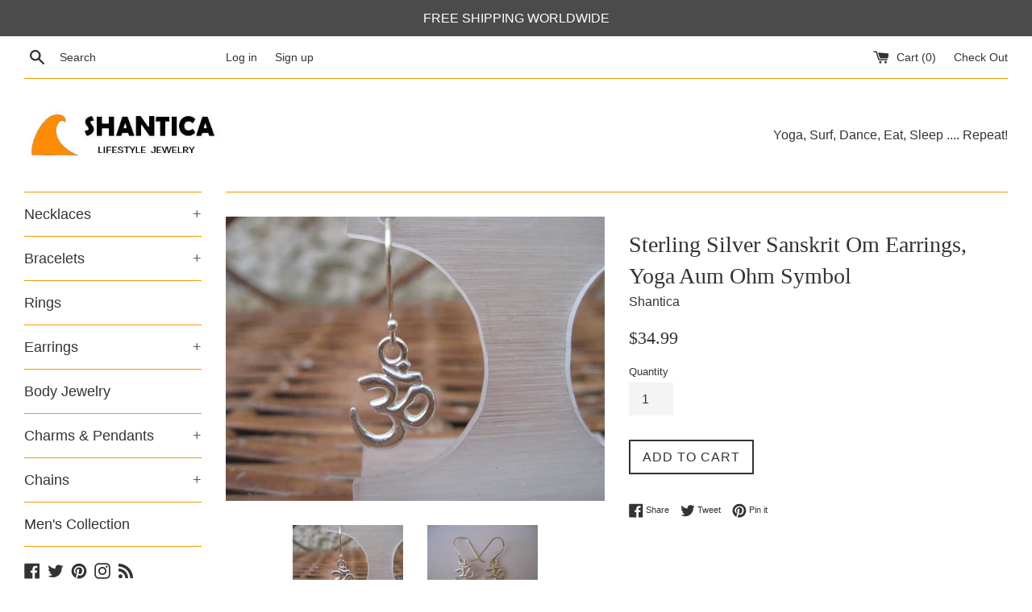

--- FILE ---
content_type: text/html; charset=utf-8
request_url: https://www.shantica.com/products/sterling-silver-sanskrit-om-earrings-yoga-aum-ohm-symbmol
body_size: 17911
content:
<!doctype html>
<!--[if IE 9]> <html class="ie9 supports-no-js" lang="en"> <![endif]-->
<!--[if (gt IE 9)|!(IE)]><!--> <html class="supports-no-js" lang="en"> <!--<![endif]-->
<head>
  <meta charset="utf-8">
  <meta http-equiv="X-UA-Compatible" content="IE=edge,chrome=1">
  <meta name="viewport" content="width=device-width,initial-scale=1">
  <meta name="theme-color" content="">
  <link rel="canonical" href="https://www.shantica.com/products/sterling-silver-sanskrit-om-earrings-yoga-aum-ohm-symbmol">

  
    <link rel="shortcut icon" href="//www.shantica.com/cdn/shop/files/fav_32x32.jpg?v=1613157585" type="image/png" />
  

  <title>
  Sterling Silver Sanskrit Om Earrings, Yoga Aum Ohm Symbol &ndash; Shantica Jewelry
  </title>

  
    <meta name="description" content="Sterling Silver Om Ohm Aum Earrings Original Yogi Jewelry">
  

  <!-- /snippets/social-meta-tags.liquid -->


  <meta property="og:type" content="product">
  <meta property="og:title" content="Sterling Silver Sanskrit Om Earrings, Yoga Aum Ohm Symbol">
  
    <meta property="og:image" content="http://www.shantica.com/cdn/shop/products/il_fullxfull.370737327_c7bf_grande.jpg?v=1492870825">
    <meta property="og:image:secure_url" content="https://www.shantica.com/cdn/shop/products/il_fullxfull.370737327_c7bf_grande.jpg?v=1492870825">
  
    <meta property="og:image" content="http://www.shantica.com/cdn/shop/products/il_fullxfull.370737203_6rx0_grande.jpg?v=1492870801">
    <meta property="og:image:secure_url" content="https://www.shantica.com/cdn/shop/products/il_fullxfull.370737203_6rx0_grande.jpg?v=1492870801">
  
  <meta property="og:description" content="These beautiful, very unique Original Om (Ohm, Aum) are powerful inspirational meditation tool ; it is made of .925 Sterling Silver. 


Om: 5/8 inch (15 mm)

 The sound of &quot;Aum&quot; - the slow, calming chant many associate with the word, is the sound that was made when all of creation came into existence. The essence of the universe and all creation, wrapped up in one unimaginable and indescribable aggregate (for lack of a better term), is known as Brahman. The &quot;Om&quot; represents the four divine states of Brahman - metta (loving kindness), karuna (compassion), mudita (sympathetic joy), and upekkha (equanimity). Brahman is actually a core belief system in both Hinduism and Buddhism, both of which use Om regularly in their daily life.">
  <meta property="og:price:amount" content="34.99">
  <meta property="og:price:currency" content="USD">


  <meta property="og:url" content="https://www.shantica.com/products/sterling-silver-sanskrit-om-earrings-yoga-aum-ohm-symbmol">

<meta property="og:site_name" content="Shantica Jewelry">



  <meta name="twitter:site" content="@shanticajewelry">


  <meta name="twitter:card" content="summary">


  <meta name="twitter:title" content="Sterling Silver Sanskrit Om Earrings, Yoga Aum Ohm Symbol">
  <meta name="twitter:description" content="Sterling Silver Om Ohm Aum Earrings Original Yogi Jewelry">



  <script>
    document.documentElement.className = document.documentElement.className.replace('supports-no-js', 'supports-js');

    var theme = {
      mapStrings: {
        addressError: "Error looking up that address",
        addressNoResults: "No results for that address",
        addressQueryLimit: "You have exceeded the Google API usage limit. Consider upgrading to a \u003ca href=\"https:\/\/developers.google.com\/maps\/premium\/usage-limits\"\u003ePremium Plan\u003c\/a\u003e.",
        authError: "There was a problem authenticating your Google Maps account."
      }
    }
  </script>

  <link href="//www.shantica.com/cdn/shop/t/5/assets/theme.scss.css?v=52100753130448618621674755934" rel="stylesheet" type="text/css" media="all" />

  <!-- Google Fonts -->
  
  

  <script>window.performance && window.performance.mark && window.performance.mark('shopify.content_for_header.start');</script><meta id="shopify-digital-wallet" name="shopify-digital-wallet" content="/13050923/digital_wallets/dialog">
<meta name="shopify-checkout-api-token" content="9a52a1cb488cd0605f26e5bf2591148e">
<meta id="in-context-paypal-metadata" data-shop-id="13050923" data-venmo-supported="false" data-environment="production" data-locale="en_US" data-paypal-v4="true" data-currency="USD">
<link rel="alternate" type="application/json+oembed" href="https://www.shantica.com/products/sterling-silver-sanskrit-om-earrings-yoga-aum-ohm-symbmol.oembed">
<script async="async" src="/checkouts/internal/preloads.js?locale=en-US"></script>
<script id="shopify-features" type="application/json">{"accessToken":"9a52a1cb488cd0605f26e5bf2591148e","betas":["rich-media-storefront-analytics"],"domain":"www.shantica.com","predictiveSearch":true,"shopId":13050923,"locale":"en"}</script>
<script>var Shopify = Shopify || {};
Shopify.shop = "shantica.myshopify.com";
Shopify.locale = "en";
Shopify.currency = {"active":"USD","rate":"1.0"};
Shopify.country = "US";
Shopify.theme = {"name":"simple","id":177866380,"schema_name":"Simple","schema_version":"3.5.1","theme_store_id":578,"role":"main"};
Shopify.theme.handle = "null";
Shopify.theme.style = {"id":null,"handle":null};
Shopify.cdnHost = "www.shantica.com/cdn";
Shopify.routes = Shopify.routes || {};
Shopify.routes.root = "/";</script>
<script type="module">!function(o){(o.Shopify=o.Shopify||{}).modules=!0}(window);</script>
<script>!function(o){function n(){var o=[];function n(){o.push(Array.prototype.slice.apply(arguments))}return n.q=o,n}var t=o.Shopify=o.Shopify||{};t.loadFeatures=n(),t.autoloadFeatures=n()}(window);</script>
<script id="shop-js-analytics" type="application/json">{"pageType":"product"}</script>
<script defer="defer" async type="module" src="//www.shantica.com/cdn/shopifycloud/shop-js/modules/v2/client.init-shop-cart-sync_DtuiiIyl.en.esm.js"></script>
<script defer="defer" async type="module" src="//www.shantica.com/cdn/shopifycloud/shop-js/modules/v2/chunk.common_CUHEfi5Q.esm.js"></script>
<script type="module">
  await import("//www.shantica.com/cdn/shopifycloud/shop-js/modules/v2/client.init-shop-cart-sync_DtuiiIyl.en.esm.js");
await import("//www.shantica.com/cdn/shopifycloud/shop-js/modules/v2/chunk.common_CUHEfi5Q.esm.js");

  window.Shopify.SignInWithShop?.initShopCartSync?.({"fedCMEnabled":true,"windoidEnabled":true});

</script>
<script id="__st">var __st={"a":13050923,"offset":7200,"reqid":"b056ffed-a500-4e69-bac7-ba057932b2a0-1766939966","pageurl":"www.shantica.com\/products\/sterling-silver-sanskrit-om-earrings-yoga-aum-ohm-symbmol","u":"dd0e3340bb7b","p":"product","rtyp":"product","rid":10421970252};</script>
<script>window.ShopifyPaypalV4VisibilityTracking = true;</script>
<script id="captcha-bootstrap">!function(){'use strict';const t='contact',e='account',n='new_comment',o=[[t,t],['blogs',n],['comments',n],[t,'customer']],c=[[e,'customer_login'],[e,'guest_login'],[e,'recover_customer_password'],[e,'create_customer']],r=t=>t.map((([t,e])=>`form[action*='/${t}']:not([data-nocaptcha='true']) input[name='form_type'][value='${e}']`)).join(','),a=t=>()=>t?[...document.querySelectorAll(t)].map((t=>t.form)):[];function s(){const t=[...o],e=r(t);return a(e)}const i='password',u='form_key',d=['recaptcha-v3-token','g-recaptcha-response','h-captcha-response',i],f=()=>{try{return window.sessionStorage}catch{return}},m='__shopify_v',_=t=>t.elements[u];function p(t,e,n=!1){try{const o=window.sessionStorage,c=JSON.parse(o.getItem(e)),{data:r}=function(t){const{data:e,action:n}=t;return t[m]||n?{data:e,action:n}:{data:t,action:n}}(c);for(const[e,n]of Object.entries(r))t.elements[e]&&(t.elements[e].value=n);n&&o.removeItem(e)}catch(o){console.error('form repopulation failed',{error:o})}}const l='form_type',E='cptcha';function T(t){t.dataset[E]=!0}const w=window,h=w.document,L='Shopify',v='ce_forms',y='captcha';let A=!1;((t,e)=>{const n=(g='f06e6c50-85a8-45c8-87d0-21a2b65856fe',I='https://cdn.shopify.com/shopifycloud/storefront-forms-hcaptcha/ce_storefront_forms_captcha_hcaptcha.v1.5.2.iife.js',D={infoText:'Protected by hCaptcha',privacyText:'Privacy',termsText:'Terms'},(t,e,n)=>{const o=w[L][v],c=o.bindForm;if(c)return c(t,g,e,D).then(n);var r;o.q.push([[t,g,e,D],n]),r=I,A||(h.body.append(Object.assign(h.createElement('script'),{id:'captcha-provider',async:!0,src:r})),A=!0)});var g,I,D;w[L]=w[L]||{},w[L][v]=w[L][v]||{},w[L][v].q=[],w[L][y]=w[L][y]||{},w[L][y].protect=function(t,e){n(t,void 0,e),T(t)},Object.freeze(w[L][y]),function(t,e,n,w,h,L){const[v,y,A,g]=function(t,e,n){const i=e?o:[],u=t?c:[],d=[...i,...u],f=r(d),m=r(i),_=r(d.filter((([t,e])=>n.includes(e))));return[a(f),a(m),a(_),s()]}(w,h,L),I=t=>{const e=t.target;return e instanceof HTMLFormElement?e:e&&e.form},D=t=>v().includes(t);t.addEventListener('submit',(t=>{const e=I(t);if(!e)return;const n=D(e)&&!e.dataset.hcaptchaBound&&!e.dataset.recaptchaBound,o=_(e),c=g().includes(e)&&(!o||!o.value);(n||c)&&t.preventDefault(),c&&!n&&(function(t){try{if(!f())return;!function(t){const e=f();if(!e)return;const n=_(t);if(!n)return;const o=n.value;o&&e.removeItem(o)}(t);const e=Array.from(Array(32),(()=>Math.random().toString(36)[2])).join('');!function(t,e){_(t)||t.append(Object.assign(document.createElement('input'),{type:'hidden',name:u})),t.elements[u].value=e}(t,e),function(t,e){const n=f();if(!n)return;const o=[...t.querySelectorAll(`input[type='${i}']`)].map((({name:t})=>t)),c=[...d,...o],r={};for(const[a,s]of new FormData(t).entries())c.includes(a)||(r[a]=s);n.setItem(e,JSON.stringify({[m]:1,action:t.action,data:r}))}(t,e)}catch(e){console.error('failed to persist form',e)}}(e),e.submit())}));const S=(t,e)=>{t&&!t.dataset[E]&&(n(t,e.some((e=>e===t))),T(t))};for(const o of['focusin','change'])t.addEventListener(o,(t=>{const e=I(t);D(e)&&S(e,y())}));const B=e.get('form_key'),M=e.get(l),P=B&&M;t.addEventListener('DOMContentLoaded',(()=>{const t=y();if(P)for(const e of t)e.elements[l].value===M&&p(e,B);[...new Set([...A(),...v().filter((t=>'true'===t.dataset.shopifyCaptcha))])].forEach((e=>S(e,t)))}))}(h,new URLSearchParams(w.location.search),n,t,e,['guest_login'])})(!0,!0)}();</script>
<script integrity="sha256-4kQ18oKyAcykRKYeNunJcIwy7WH5gtpwJnB7kiuLZ1E=" data-source-attribution="shopify.loadfeatures" defer="defer" src="//www.shantica.com/cdn/shopifycloud/storefront/assets/storefront/load_feature-a0a9edcb.js" crossorigin="anonymous"></script>
<script data-source-attribution="shopify.dynamic_checkout.dynamic.init">var Shopify=Shopify||{};Shopify.PaymentButton=Shopify.PaymentButton||{isStorefrontPortableWallets:!0,init:function(){window.Shopify.PaymentButton.init=function(){};var t=document.createElement("script");t.src="https://www.shantica.com/cdn/shopifycloud/portable-wallets/latest/portable-wallets.en.js",t.type="module",document.head.appendChild(t)}};
</script>
<script data-source-attribution="shopify.dynamic_checkout.buyer_consent">
  function portableWalletsHideBuyerConsent(e){var t=document.getElementById("shopify-buyer-consent"),n=document.getElementById("shopify-subscription-policy-button");t&&n&&(t.classList.add("hidden"),t.setAttribute("aria-hidden","true"),n.removeEventListener("click",e))}function portableWalletsShowBuyerConsent(e){var t=document.getElementById("shopify-buyer-consent"),n=document.getElementById("shopify-subscription-policy-button");t&&n&&(t.classList.remove("hidden"),t.removeAttribute("aria-hidden"),n.addEventListener("click",e))}window.Shopify?.PaymentButton&&(window.Shopify.PaymentButton.hideBuyerConsent=portableWalletsHideBuyerConsent,window.Shopify.PaymentButton.showBuyerConsent=portableWalletsShowBuyerConsent);
</script>
<script data-source-attribution="shopify.dynamic_checkout.cart.bootstrap">document.addEventListener("DOMContentLoaded",(function(){function t(){return document.querySelector("shopify-accelerated-checkout-cart, shopify-accelerated-checkout")}if(t())Shopify.PaymentButton.init();else{new MutationObserver((function(e,n){t()&&(Shopify.PaymentButton.init(),n.disconnect())})).observe(document.body,{childList:!0,subtree:!0})}}));
</script>
<link id="shopify-accelerated-checkout-styles" rel="stylesheet" media="screen" href="https://www.shantica.com/cdn/shopifycloud/portable-wallets/latest/accelerated-checkout-backwards-compat.css" crossorigin="anonymous">
<style id="shopify-accelerated-checkout-cart">
        #shopify-buyer-consent {
  margin-top: 1em;
  display: inline-block;
  width: 100%;
}

#shopify-buyer-consent.hidden {
  display: none;
}

#shopify-subscription-policy-button {
  background: none;
  border: none;
  padding: 0;
  text-decoration: underline;
  font-size: inherit;
  cursor: pointer;
}

#shopify-subscription-policy-button::before {
  box-shadow: none;
}

      </style>

<script>window.performance && window.performance.mark && window.performance.mark('shopify.content_for_header.end');</script>

  <script src="//ajax.googleapis.com/ajax/libs/jquery/1.11.0/jquery.min.js" type="text/javascript"></script>
  <script src="//www.shantica.com/cdn/shop/t/5/assets/modernizr.min.js?v=44044439420609591321502446143" type="text/javascript"></script>

  <!--[if (gt IE 9)|!(IE)]><!--><script src="//www.shantica.com/cdn/shop/t/5/assets/lazysizes.min.js?v=71745035489482760341505858834" async="async"></script><!--<![endif]-->
  <!--[if lte IE 9]><script src="//www.shantica.com/cdn/shop/t/5/assets/lazysizes.min.js?v=71745035489482760341505858834"></script><![endif]-->

  
<link href="https://monorail-edge.shopifysvc.com" rel="dns-prefetch">
<script>(function(){if ("sendBeacon" in navigator && "performance" in window) {try {var session_token_from_headers = performance.getEntriesByType('navigation')[0].serverTiming.find(x => x.name == '_s').description;} catch {var session_token_from_headers = undefined;}var session_cookie_matches = document.cookie.match(/_shopify_s=([^;]*)/);var session_token_from_cookie = session_cookie_matches && session_cookie_matches.length === 2 ? session_cookie_matches[1] : "";var session_token = session_token_from_headers || session_token_from_cookie || "";function handle_abandonment_event(e) {var entries = performance.getEntries().filter(function(entry) {return /monorail-edge.shopifysvc.com/.test(entry.name);});if (!window.abandonment_tracked && entries.length === 0) {window.abandonment_tracked = true;var currentMs = Date.now();var navigation_start = performance.timing.navigationStart;var payload = {shop_id: 13050923,url: window.location.href,navigation_start,duration: currentMs - navigation_start,session_token,page_type: "product"};window.navigator.sendBeacon("https://monorail-edge.shopifysvc.com/v1/produce", JSON.stringify({schema_id: "online_store_buyer_site_abandonment/1.1",payload: payload,metadata: {event_created_at_ms: currentMs,event_sent_at_ms: currentMs}}));}}window.addEventListener('pagehide', handle_abandonment_event);}}());</script>
<script id="web-pixels-manager-setup">(function e(e,d,r,n,o){if(void 0===o&&(o={}),!Boolean(null===(a=null===(i=window.Shopify)||void 0===i?void 0:i.analytics)||void 0===a?void 0:a.replayQueue)){var i,a;window.Shopify=window.Shopify||{};var t=window.Shopify;t.analytics=t.analytics||{};var s=t.analytics;s.replayQueue=[],s.publish=function(e,d,r){return s.replayQueue.push([e,d,r]),!0};try{self.performance.mark("wpm:start")}catch(e){}var l=function(){var e={modern:/Edge?\/(1{2}[4-9]|1[2-9]\d|[2-9]\d{2}|\d{4,})\.\d+(\.\d+|)|Firefox\/(1{2}[4-9]|1[2-9]\d|[2-9]\d{2}|\d{4,})\.\d+(\.\d+|)|Chrom(ium|e)\/(9{2}|\d{3,})\.\d+(\.\d+|)|(Maci|X1{2}).+ Version\/(15\.\d+|(1[6-9]|[2-9]\d|\d{3,})\.\d+)([,.]\d+|)( \(\w+\)|)( Mobile\/\w+|) Safari\/|Chrome.+OPR\/(9{2}|\d{3,})\.\d+\.\d+|(CPU[ +]OS|iPhone[ +]OS|CPU[ +]iPhone|CPU IPhone OS|CPU iPad OS)[ +]+(15[._]\d+|(1[6-9]|[2-9]\d|\d{3,})[._]\d+)([._]\d+|)|Android:?[ /-](13[3-9]|1[4-9]\d|[2-9]\d{2}|\d{4,})(\.\d+|)(\.\d+|)|Android.+Firefox\/(13[5-9]|1[4-9]\d|[2-9]\d{2}|\d{4,})\.\d+(\.\d+|)|Android.+Chrom(ium|e)\/(13[3-9]|1[4-9]\d|[2-9]\d{2}|\d{4,})\.\d+(\.\d+|)|SamsungBrowser\/([2-9]\d|\d{3,})\.\d+/,legacy:/Edge?\/(1[6-9]|[2-9]\d|\d{3,})\.\d+(\.\d+|)|Firefox\/(5[4-9]|[6-9]\d|\d{3,})\.\d+(\.\d+|)|Chrom(ium|e)\/(5[1-9]|[6-9]\d|\d{3,})\.\d+(\.\d+|)([\d.]+$|.*Safari\/(?![\d.]+ Edge\/[\d.]+$))|(Maci|X1{2}).+ Version\/(10\.\d+|(1[1-9]|[2-9]\d|\d{3,})\.\d+)([,.]\d+|)( \(\w+\)|)( Mobile\/\w+|) Safari\/|Chrome.+OPR\/(3[89]|[4-9]\d|\d{3,})\.\d+\.\d+|(CPU[ +]OS|iPhone[ +]OS|CPU[ +]iPhone|CPU IPhone OS|CPU iPad OS)[ +]+(10[._]\d+|(1[1-9]|[2-9]\d|\d{3,})[._]\d+)([._]\d+|)|Android:?[ /-](13[3-9]|1[4-9]\d|[2-9]\d{2}|\d{4,})(\.\d+|)(\.\d+|)|Mobile Safari.+OPR\/([89]\d|\d{3,})\.\d+\.\d+|Android.+Firefox\/(13[5-9]|1[4-9]\d|[2-9]\d{2}|\d{4,})\.\d+(\.\d+|)|Android.+Chrom(ium|e)\/(13[3-9]|1[4-9]\d|[2-9]\d{2}|\d{4,})\.\d+(\.\d+|)|Android.+(UC? ?Browser|UCWEB|U3)[ /]?(15\.([5-9]|\d{2,})|(1[6-9]|[2-9]\d|\d{3,})\.\d+)\.\d+|SamsungBrowser\/(5\.\d+|([6-9]|\d{2,})\.\d+)|Android.+MQ{2}Browser\/(14(\.(9|\d{2,})|)|(1[5-9]|[2-9]\d|\d{3,})(\.\d+|))(\.\d+|)|K[Aa][Ii]OS\/(3\.\d+|([4-9]|\d{2,})\.\d+)(\.\d+|)/},d=e.modern,r=e.legacy,n=navigator.userAgent;return n.match(d)?"modern":n.match(r)?"legacy":"unknown"}(),u="modern"===l?"modern":"legacy",c=(null!=n?n:{modern:"",legacy:""})[u],f=function(e){return[e.baseUrl,"/wpm","/b",e.hashVersion,"modern"===e.buildTarget?"m":"l",".js"].join("")}({baseUrl:d,hashVersion:r,buildTarget:u}),m=function(e){var d=e.version,r=e.bundleTarget,n=e.surface,o=e.pageUrl,i=e.monorailEndpoint;return{emit:function(e){var a=e.status,t=e.errorMsg,s=(new Date).getTime(),l=JSON.stringify({metadata:{event_sent_at_ms:s},events:[{schema_id:"web_pixels_manager_load/3.1",payload:{version:d,bundle_target:r,page_url:o,status:a,surface:n,error_msg:t},metadata:{event_created_at_ms:s}}]});if(!i)return console&&console.warn&&console.warn("[Web Pixels Manager] No Monorail endpoint provided, skipping logging."),!1;try{return self.navigator.sendBeacon.bind(self.navigator)(i,l)}catch(e){}var u=new XMLHttpRequest;try{return u.open("POST",i,!0),u.setRequestHeader("Content-Type","text/plain"),u.send(l),!0}catch(e){return console&&console.warn&&console.warn("[Web Pixels Manager] Got an unhandled error while logging to Monorail."),!1}}}}({version:r,bundleTarget:l,surface:e.surface,pageUrl:self.location.href,monorailEndpoint:e.monorailEndpoint});try{o.browserTarget=l,function(e){var d=e.src,r=e.async,n=void 0===r||r,o=e.onload,i=e.onerror,a=e.sri,t=e.scriptDataAttributes,s=void 0===t?{}:t,l=document.createElement("script"),u=document.querySelector("head"),c=document.querySelector("body");if(l.async=n,l.src=d,a&&(l.integrity=a,l.crossOrigin="anonymous"),s)for(var f in s)if(Object.prototype.hasOwnProperty.call(s,f))try{l.dataset[f]=s[f]}catch(e){}if(o&&l.addEventListener("load",o),i&&l.addEventListener("error",i),u)u.appendChild(l);else{if(!c)throw new Error("Did not find a head or body element to append the script");c.appendChild(l)}}({src:f,async:!0,onload:function(){if(!function(){var e,d;return Boolean(null===(d=null===(e=window.Shopify)||void 0===e?void 0:e.analytics)||void 0===d?void 0:d.initialized)}()){var d=window.webPixelsManager.init(e)||void 0;if(d){var r=window.Shopify.analytics;r.replayQueue.forEach((function(e){var r=e[0],n=e[1],o=e[2];d.publishCustomEvent(r,n,o)})),r.replayQueue=[],r.publish=d.publishCustomEvent,r.visitor=d.visitor,r.initialized=!0}}},onerror:function(){return m.emit({status:"failed",errorMsg:"".concat(f," has failed to load")})},sri:function(e){var d=/^sha384-[A-Za-z0-9+/=]+$/;return"string"==typeof e&&d.test(e)}(c)?c:"",scriptDataAttributes:o}),m.emit({status:"loading"})}catch(e){m.emit({status:"failed",errorMsg:(null==e?void 0:e.message)||"Unknown error"})}}})({shopId: 13050923,storefrontBaseUrl: "https://www.shantica.com",extensionsBaseUrl: "https://extensions.shopifycdn.com/cdn/shopifycloud/web-pixels-manager",monorailEndpoint: "https://monorail-edge.shopifysvc.com/unstable/produce_batch",surface: "storefront-renderer",enabledBetaFlags: ["2dca8a86","a0d5f9d2"],webPixelsConfigList: [{"id":"72712373","eventPayloadVersion":"v1","runtimeContext":"LAX","scriptVersion":"1","type":"CUSTOM","privacyPurposes":["ANALYTICS"],"name":"Google Analytics tag (migrated)"},{"id":"shopify-app-pixel","configuration":"{}","eventPayloadVersion":"v1","runtimeContext":"STRICT","scriptVersion":"0450","apiClientId":"shopify-pixel","type":"APP","privacyPurposes":["ANALYTICS","MARKETING"]},{"id":"shopify-custom-pixel","eventPayloadVersion":"v1","runtimeContext":"LAX","scriptVersion":"0450","apiClientId":"shopify-pixel","type":"CUSTOM","privacyPurposes":["ANALYTICS","MARKETING"]}],isMerchantRequest: false,initData: {"shop":{"name":"Shantica Jewelry","paymentSettings":{"currencyCode":"USD"},"myshopifyDomain":"shantica.myshopify.com","countryCode":"IL","storefrontUrl":"https:\/\/www.shantica.com"},"customer":null,"cart":null,"checkout":null,"productVariants":[{"price":{"amount":34.99,"currencyCode":"USD"},"product":{"title":"Sterling Silver Sanskrit Om Earrings, Yoga Aum Ohm Symbol","vendor":"Shantica","id":"10421970252","untranslatedTitle":"Sterling Silver Sanskrit Om Earrings, Yoga Aum Ohm Symbol","url":"\/products\/sterling-silver-sanskrit-om-earrings-yoga-aum-ohm-symbmol","type":"Earrings"},"id":"38211182604","image":{"src":"\/\/www.shantica.com\/cdn\/shop\/products\/il_fullxfull.370737203_6rx0.jpg?v=1492870801"},"sku":"","title":"Default Title","untranslatedTitle":"Default Title"}],"purchasingCompany":null},},"https://www.shantica.com/cdn","da62cc92w68dfea28pcf9825a4m392e00d0",{"modern":"","legacy":""},{"shopId":"13050923","storefrontBaseUrl":"https:\/\/www.shantica.com","extensionBaseUrl":"https:\/\/extensions.shopifycdn.com\/cdn\/shopifycloud\/web-pixels-manager","surface":"storefront-renderer","enabledBetaFlags":"[\"2dca8a86\", \"a0d5f9d2\"]","isMerchantRequest":"false","hashVersion":"da62cc92w68dfea28pcf9825a4m392e00d0","publish":"custom","events":"[[\"page_viewed\",{}],[\"product_viewed\",{\"productVariant\":{\"price\":{\"amount\":34.99,\"currencyCode\":\"USD\"},\"product\":{\"title\":\"Sterling Silver Sanskrit Om Earrings, Yoga Aum Ohm Symbol\",\"vendor\":\"Shantica\",\"id\":\"10421970252\",\"untranslatedTitle\":\"Sterling Silver Sanskrit Om Earrings, Yoga Aum Ohm Symbol\",\"url\":\"\/products\/sterling-silver-sanskrit-om-earrings-yoga-aum-ohm-symbmol\",\"type\":\"Earrings\"},\"id\":\"38211182604\",\"image\":{\"src\":\"\/\/www.shantica.com\/cdn\/shop\/products\/il_fullxfull.370737203_6rx0.jpg?v=1492870801\"},\"sku\":\"\",\"title\":\"Default Title\",\"untranslatedTitle\":\"Default Title\"}}]]"});</script><script>
  window.ShopifyAnalytics = window.ShopifyAnalytics || {};
  window.ShopifyAnalytics.meta = window.ShopifyAnalytics.meta || {};
  window.ShopifyAnalytics.meta.currency = 'USD';
  var meta = {"product":{"id":10421970252,"gid":"gid:\/\/shopify\/Product\/10421970252","vendor":"Shantica","type":"Earrings","handle":"sterling-silver-sanskrit-om-earrings-yoga-aum-ohm-symbmol","variants":[{"id":38211182604,"price":3499,"name":"Sterling Silver Sanskrit Om Earrings, Yoga Aum Ohm Symbol","public_title":null,"sku":""}],"remote":false},"page":{"pageType":"product","resourceType":"product","resourceId":10421970252,"requestId":"b056ffed-a500-4e69-bac7-ba057932b2a0-1766939966"}};
  for (var attr in meta) {
    window.ShopifyAnalytics.meta[attr] = meta[attr];
  }
</script>
<script class="analytics">
  (function () {
    var customDocumentWrite = function(content) {
      var jquery = null;

      if (window.jQuery) {
        jquery = window.jQuery;
      } else if (window.Checkout && window.Checkout.$) {
        jquery = window.Checkout.$;
      }

      if (jquery) {
        jquery('body').append(content);
      }
    };

    var hasLoggedConversion = function(token) {
      if (token) {
        return document.cookie.indexOf('loggedConversion=' + token) !== -1;
      }
      return false;
    }

    var setCookieIfConversion = function(token) {
      if (token) {
        var twoMonthsFromNow = new Date(Date.now());
        twoMonthsFromNow.setMonth(twoMonthsFromNow.getMonth() + 2);

        document.cookie = 'loggedConversion=' + token + '; expires=' + twoMonthsFromNow;
      }
    }

    var trekkie = window.ShopifyAnalytics.lib = window.trekkie = window.trekkie || [];
    if (trekkie.integrations) {
      return;
    }
    trekkie.methods = [
      'identify',
      'page',
      'ready',
      'track',
      'trackForm',
      'trackLink'
    ];
    trekkie.factory = function(method) {
      return function() {
        var args = Array.prototype.slice.call(arguments);
        args.unshift(method);
        trekkie.push(args);
        return trekkie;
      };
    };
    for (var i = 0; i < trekkie.methods.length; i++) {
      var key = trekkie.methods[i];
      trekkie[key] = trekkie.factory(key);
    }
    trekkie.load = function(config) {
      trekkie.config = config || {};
      trekkie.config.initialDocumentCookie = document.cookie;
      var first = document.getElementsByTagName('script')[0];
      var script = document.createElement('script');
      script.type = 'text/javascript';
      script.onerror = function(e) {
        var scriptFallback = document.createElement('script');
        scriptFallback.type = 'text/javascript';
        scriptFallback.onerror = function(error) {
                var Monorail = {
      produce: function produce(monorailDomain, schemaId, payload) {
        var currentMs = new Date().getTime();
        var event = {
          schema_id: schemaId,
          payload: payload,
          metadata: {
            event_created_at_ms: currentMs,
            event_sent_at_ms: currentMs
          }
        };
        return Monorail.sendRequest("https://" + monorailDomain + "/v1/produce", JSON.stringify(event));
      },
      sendRequest: function sendRequest(endpointUrl, payload) {
        // Try the sendBeacon API
        if (window && window.navigator && typeof window.navigator.sendBeacon === 'function' && typeof window.Blob === 'function' && !Monorail.isIos12()) {
          var blobData = new window.Blob([payload], {
            type: 'text/plain'
          });

          if (window.navigator.sendBeacon(endpointUrl, blobData)) {
            return true;
          } // sendBeacon was not successful

        } // XHR beacon

        var xhr = new XMLHttpRequest();

        try {
          xhr.open('POST', endpointUrl);
          xhr.setRequestHeader('Content-Type', 'text/plain');
          xhr.send(payload);
        } catch (e) {
          console.log(e);
        }

        return false;
      },
      isIos12: function isIos12() {
        return window.navigator.userAgent.lastIndexOf('iPhone; CPU iPhone OS 12_') !== -1 || window.navigator.userAgent.lastIndexOf('iPad; CPU OS 12_') !== -1;
      }
    };
    Monorail.produce('monorail-edge.shopifysvc.com',
      'trekkie_storefront_load_errors/1.1',
      {shop_id: 13050923,
      theme_id: 177866380,
      app_name: "storefront",
      context_url: window.location.href,
      source_url: "//www.shantica.com/cdn/s/trekkie.storefront.8f32c7f0b513e73f3235c26245676203e1209161.min.js"});

        };
        scriptFallback.async = true;
        scriptFallback.src = '//www.shantica.com/cdn/s/trekkie.storefront.8f32c7f0b513e73f3235c26245676203e1209161.min.js';
        first.parentNode.insertBefore(scriptFallback, first);
      };
      script.async = true;
      script.src = '//www.shantica.com/cdn/s/trekkie.storefront.8f32c7f0b513e73f3235c26245676203e1209161.min.js';
      first.parentNode.insertBefore(script, first);
    };
    trekkie.load(
      {"Trekkie":{"appName":"storefront","development":false,"defaultAttributes":{"shopId":13050923,"isMerchantRequest":null,"themeId":177866380,"themeCityHash":"4762118487200597410","contentLanguage":"en","currency":"USD","eventMetadataId":"ce361a74-f2d6-4f2c-bced-16c8070dab51"},"isServerSideCookieWritingEnabled":true,"monorailRegion":"shop_domain","enabledBetaFlags":["65f19447"]},"Session Attribution":{},"S2S":{"facebookCapiEnabled":false,"source":"trekkie-storefront-renderer","apiClientId":580111}}
    );

    var loaded = false;
    trekkie.ready(function() {
      if (loaded) return;
      loaded = true;

      window.ShopifyAnalytics.lib = window.trekkie;

      var originalDocumentWrite = document.write;
      document.write = customDocumentWrite;
      try { window.ShopifyAnalytics.merchantGoogleAnalytics.call(this); } catch(error) {};
      document.write = originalDocumentWrite;

      window.ShopifyAnalytics.lib.page(null,{"pageType":"product","resourceType":"product","resourceId":10421970252,"requestId":"b056ffed-a500-4e69-bac7-ba057932b2a0-1766939966","shopifyEmitted":true});

      var match = window.location.pathname.match(/checkouts\/(.+)\/(thank_you|post_purchase)/)
      var token = match? match[1]: undefined;
      if (!hasLoggedConversion(token)) {
        setCookieIfConversion(token);
        window.ShopifyAnalytics.lib.track("Viewed Product",{"currency":"USD","variantId":38211182604,"productId":10421970252,"productGid":"gid:\/\/shopify\/Product\/10421970252","name":"Sterling Silver Sanskrit Om Earrings, Yoga Aum Ohm Symbol","price":"34.99","sku":"","brand":"Shantica","variant":null,"category":"Earrings","nonInteraction":true,"remote":false},undefined,undefined,{"shopifyEmitted":true});
      window.ShopifyAnalytics.lib.track("monorail:\/\/trekkie_storefront_viewed_product\/1.1",{"currency":"USD","variantId":38211182604,"productId":10421970252,"productGid":"gid:\/\/shopify\/Product\/10421970252","name":"Sterling Silver Sanskrit Om Earrings, Yoga Aum Ohm Symbol","price":"34.99","sku":"","brand":"Shantica","variant":null,"category":"Earrings","nonInteraction":true,"remote":false,"referer":"https:\/\/www.shantica.com\/products\/sterling-silver-sanskrit-om-earrings-yoga-aum-ohm-symbmol"});
      }
    });


        var eventsListenerScript = document.createElement('script');
        eventsListenerScript.async = true;
        eventsListenerScript.src = "//www.shantica.com/cdn/shopifycloud/storefront/assets/shop_events_listener-3da45d37.js";
        document.getElementsByTagName('head')[0].appendChild(eventsListenerScript);

})();</script>
  <script>
  if (!window.ga || (window.ga && typeof window.ga !== 'function')) {
    window.ga = function ga() {
      (window.ga.q = window.ga.q || []).push(arguments);
      if (window.Shopify && window.Shopify.analytics && typeof window.Shopify.analytics.publish === 'function') {
        window.Shopify.analytics.publish("ga_stub_called", {}, {sendTo: "google_osp_migration"});
      }
      console.error("Shopify's Google Analytics stub called with:", Array.from(arguments), "\nSee https://help.shopify.com/manual/promoting-marketing/pixels/pixel-migration#google for more information.");
    };
    if (window.Shopify && window.Shopify.analytics && typeof window.Shopify.analytics.publish === 'function') {
      window.Shopify.analytics.publish("ga_stub_initialized", {}, {sendTo: "google_osp_migration"});
    }
  }
</script>
<script
  defer
  src="https://www.shantica.com/cdn/shopifycloud/perf-kit/shopify-perf-kit-2.1.2.min.js"
  data-application="storefront-renderer"
  data-shop-id="13050923"
  data-render-region="gcp-us-central1"
  data-page-type="product"
  data-theme-instance-id="177866380"
  data-theme-name="Simple"
  data-theme-version="3.5.1"
  data-monorail-region="shop_domain"
  data-resource-timing-sampling-rate="10"
  data-shs="true"
  data-shs-beacon="true"
  data-shs-export-with-fetch="true"
  data-shs-logs-sample-rate="1"
  data-shs-beacon-endpoint="https://www.shantica.com/api/collect"
></script>
</head>

<body id="sterling-silver-sanskrit-om-earrings-yoga-aum-ohm-symbol" class="template-product">

  <a class="in-page-link visually-hidden skip-link" href="#MainContent">Skip to content</a>

  <div id="shopify-section-header" class="shopify-section">
  <style>
    .announcement-bar--link:hover {
      

      
        background-color: #555555;
      
    }
  </style>

  
    <div class="announcement-bar">
  

    <p class="announcement-bar__message site-wrapper">FREE SHIPPING WORLDWIDE</p>

  
    </div>
  





  <style>
    .site-header__logo {
      width: 250px;
    }
    #HeaderLogoWrapper {
      max-width: 250px !important;
    }
  </style>


<div class="site-wrapper">
  <div class="top-bar grid">

    <div class="grid__item medium-up--one-fifth small--one-half">
      <div class="top-bar__search">
        <a href="/search" class="medium-up--hide">
          <svg aria-hidden="true" focusable="false" role="presentation" class="icon icon-search" viewBox="0 0 20 20"><path fill="#444" d="M18.64 17.02l-5.31-5.31c.81-1.08 1.26-2.43 1.26-3.87C14.5 4.06 11.44 1 7.75 1S1 4.06 1 7.75s3.06 6.75 6.75 6.75c1.44 0 2.79-.45 3.87-1.26l5.31 5.31c.45.45 1.26.54 1.71.09.45-.36.45-1.17 0-1.62zM3.25 7.75c0-2.52 1.98-4.5 4.5-4.5s4.5 1.98 4.5 4.5-1.98 4.5-4.5 4.5-4.5-1.98-4.5-4.5z"/></svg>
        </a>
        <form action="/search" method="get" class="search-bar small--hide" role="search">
          
          <button type="submit" class="search-bar__submit">
            <svg aria-hidden="true" focusable="false" role="presentation" class="icon icon-search" viewBox="0 0 20 20"><path fill="#444" d="M18.64 17.02l-5.31-5.31c.81-1.08 1.26-2.43 1.26-3.87C14.5 4.06 11.44 1 7.75 1S1 4.06 1 7.75s3.06 6.75 6.75 6.75c1.44 0 2.79-.45 3.87-1.26l5.31 5.31c.45.45 1.26.54 1.71.09.45-.36.45-1.17 0-1.62zM3.25 7.75c0-2.52 1.98-4.5 4.5-4.5s4.5 1.98 4.5 4.5-1.98 4.5-4.5 4.5-4.5-1.98-4.5-4.5z"/></svg>
            <span class="icon__fallback-text">Search</span>
          </button>
          <input type="search" name="q" class="search-bar__input" value="" placeholder="Search" aria-label="Search">
        </form>
      </div>
    </div>

    
      <div class="grid__item medium-up--two-fifths small--hide">
        <span class="customer-links small--hide">
          
            <a href="/account/login" id="customer_login_link">Log in</a>
            <span class="vertical-divider"></span>
            <a href="/account/register" id="customer_register_link">Sign up</a>
          
        </span>
      </div>
    

    <div class="grid__item  medium-up--two-fifths  small--one-half text-right">
      <a href="/cart" class="site-header__cart">
        <svg aria-hidden="true" focusable="false" role="presentation" class="icon icon-cart" viewBox="0 0 20 20"><path fill="#444" d="M18.936 5.564c-.144-.175-.35-.207-.55-.207h-.003L6.774 4.286c-.272 0-.417.089-.491.18-.079.096-.16.263-.094.585l2.016 5.705c.163.407.642.673 1.068.673h8.401c.433 0 .854-.285.941-.725l.484-4.571c.045-.221-.015-.388-.163-.567z"/><path fill="#444" d="M17.107 12.5H7.659L4.98 4.117l-.362-1.059c-.138-.401-.292-.559-.695-.559H.924c-.411 0-.748.303-.748.714s.337.714.748.714h2.413l3.002 9.48c.126.38.295.52.942.52h9.825c.411 0 .748-.303.748-.714s-.336-.714-.748-.714zM10.424 16.23a1.498 1.498 0 1 1-2.997 0 1.498 1.498 0 0 1 2.997 0zM16.853 16.23a1.498 1.498 0 1 1-2.997 0 1.498 1.498 0 0 1 2.997 0z"/></svg>
        <span class="small--hide">
          Cart
          (<span id="CartCount">0</span>)
        </span>
      </a>
      <span class="vertical-divider small--hide"></span>
      <a href="/cart" class="site-header__cart small--hide">
        Check Out
      </a>
    </div>
  </div>

  <hr class="small--hide hr--border">

  <header class="site-header grid medium-up--grid--table" role="banner">
    <div class="grid__item small--text-center">
      <div itemscope itemtype="http://schema.org/Organization">
        

        <style>
  
  
  
    #HeaderLogo {
      max-width: 250px;
      max-height: 70.71428571428571px;
    }
    #HeaderLogoWrapper {
      max-width: 250px;
    }
  

  
</style>


        
          <div id="HeaderLogoWrapper" class="supports-js">
            <a href="/" itemprop="url" style="padding-top:28.285714285714285%; display: block;">
              <img id="HeaderLogo"
                   class="lazyload"
                   src="//www.shantica.com/cdn/shop/files/slogo2_150x150.jpg?v=1613170535"
                   data-src="//www.shantica.com/cdn/shop/files/slogo2_{width}x.jpg?v=1613170535"
                   data-widths="[180, 360, 540, 720, 900, 1080, 1296, 1512, 1728, 2048]"
                   data-aspectratio="1.3333333333333333"
                   data-sizes="auto"
                   alt="Shantica Jewelry"
                   itemprop="logo">
            </a>
          </div>
          <noscript>
            
            <a href="/" itemprop="url">
              <img class="site-header__logo" src="//www.shantica.com/cdn/shop/files/slogo2_250x.jpg?v=1613170535"
              srcset="//www.shantica.com/cdn/shop/files/slogo2_250x.jpg?v=1613170535 1x, //www.shantica.com/cdn/shop/files/slogo2_250x@2x.jpg?v=1613170535 2x"
              alt="Shantica Jewelry"
              itemprop="logo">
            </a>
          </noscript>
          
        
      </div>
    </div>
    
      <div class="grid__item medium-up--text-right small--text-center">
        <div class="tagline">
          Yoga, Surf, Dance, Eat, Sleep .... Repeat!
        </div>
      </div>
    
  </header>
</div>


</div>

    

  <div class="site-wrapper">

    <div class="grid">

      <div id="shopify-section-sidebar" class="shopify-section"><div data-section-id="sidebar" data-section-type="sidebar-section">
  <nav class="grid__item small--text-center medium-up--one-fifth" role="navigation">
    <hr class="hr--small medium-up--hide">
    <button id="ToggleMobileMenu" class="mobile-menu-icon medium-up--hide" aria-haspopup="true" aria-owns="SiteNav">
      <span class="line"></span>
      <span class="line"></span>
      <span class="line"></span>
      <span class="line"></span>
      <span class="icon__fallback-text">Menu</span>
    </button>
    <div id="SiteNav" class="site-nav" role="menu">
      <ul class="list--nav">
        
          
          
            <li class="site-nav--has-submenu site-nav__element">
              <button class="site-nav__link btn--link site-nav__expand hidden" aria-expanded="false" aria-controls="Collapsible1">
                Necklaces
                <span>+</span>
              </button>
              <button class="site-nav__link btn--link site-nav__collapse" aria-expanded="true" aria-controls="Collapsible1">
                Necklaces
                <span>-</span>
              </button>
              <ul id="Collapsible1" class="site-nav__submenu site-nav__submenu--expanded" aria-hidden="false">
                
                  <li class="">
                    <a href="/collections/sterling-silver-necklaces" class="site-nav__link">Sterling Silver</a>
                  </li>
                
                  <li class="">
                    <a href="/collections/goldfilled-necklaces" class="site-nav__link">Goldfilled</a>
                  </li>
                
                  <li class="">
                    <a href="/collections/14k-gold-necklaces" class="site-nav__link">14K Gold</a>
                  </li>
                
              </ul>
            </li>
          
        
          
          
            <li class="site-nav--has-submenu site-nav__element">
              <button class="site-nav__link btn--link site-nav__expand hidden" aria-expanded="false" aria-controls="Collapsible2">
                Bracelets
                <span>+</span>
              </button>
              <button class="site-nav__link btn--link site-nav__collapse" aria-expanded="true" aria-controls="Collapsible2">
                Bracelets
                <span>-</span>
              </button>
              <ul id="Collapsible2" class="site-nav__submenu site-nav__submenu--expanded" aria-hidden="false">
                
                  <li class="">
                    <a href="/collections/stretch-bracelets" class="site-nav__link">Stretch Bracelets</a>
                  </li>
                
                  <li class="">
                    <a href="/collections/sterling-silver-bracelets" class="site-nav__link">Sterling Silver Bracelets</a>
                  </li>
                
                  <li class="">
                    <a href="/collections/goldfilled-bracelets" class="site-nav__link">Goldfilled Bracelets</a>
                  </li>
                
                  <li class="">
                    <a href="/collections/14k-gold-bracelets" class="site-nav__link">14K Gold Bracelets</a>
                  </li>
                
              </ul>
            </li>
          
        
          
          
            <li class="site-nav__element ">
              <a href="/collections/rings" class="site-nav__link">Rings</a>
            </li>
          
        
          
          
            <li class="site-nav--has-submenu site-nav__element">
              <button class="site-nav__link btn--link site-nav__expand hidden" aria-expanded="false" aria-controls="Collapsible4">
                Earrings
                <span>+</span>
              </button>
              <button class="site-nav__link btn--link site-nav__collapse" aria-expanded="true" aria-controls="Collapsible4">
                Earrings
                <span>-</span>
              </button>
              <ul id="Collapsible4" class="site-nav__submenu site-nav__submenu--expanded" aria-hidden="false">
                
                  <li class="">
                    <a href="/collections/sterling-silver-earrings" class="site-nav__link">Sterling Silver Earrings</a>
                  </li>
                
                  <li class="">
                    <a href="/collections/goldfilled-earrings" class="site-nav__link">Goldfilled Earrings</a>
                  </li>
                
                  <li class="">
                    <a href="/collections/14k-gold-earrings" class="site-nav__link">14K Gold Earrings</a>
                  </li>
                
              </ul>
            </li>
          
        
          
          
            <li class="site-nav__element ">
              <a href="/collections/body-jewelry" class="site-nav__link">Body Jewelry</a>
            </li>
          
        
          
          
            <li class="site-nav--has-submenu site-nav__element">
              <button class="site-nav__link btn--link site-nav__expand hidden" aria-expanded="false" aria-controls="Collapsible6">
                Charms & Pendants
                <span>+</span>
              </button>
              <button class="site-nav__link btn--link site-nav__collapse" aria-expanded="true" aria-controls="Collapsible6">
                Charms & Pendants
                <span>-</span>
              </button>
              <ul id="Collapsible6" class="site-nav__submenu site-nav__submenu--expanded" aria-hidden="false">
                
                  <li class="">
                    <a href="/collections/sterling-silver-pendants" class="site-nav__link">Sterling Silver</a>
                  </li>
                
                  <li class="">
                    <a href="/collections/goldfilled-pendants" class="site-nav__link">Goldfilled</a>
                  </li>
                
                  <li class="">
                    <a href="/collections/14k-gold-pendants" class="site-nav__link">14K Gold</a>
                  </li>
                
              </ul>
            </li>
          
        
          
          
            <li class="site-nav--has-submenu site-nav__element">
              <button class="site-nav__link btn--link site-nav__expand hidden" aria-expanded="false" aria-controls="Collapsible7">
                Chains
                <span>+</span>
              </button>
              <button class="site-nav__link btn--link site-nav__collapse" aria-expanded="true" aria-controls="Collapsible7">
                Chains
                <span>-</span>
              </button>
              <ul id="Collapsible7" class="site-nav__submenu site-nav__submenu--expanded" aria-hidden="false">
                
                  <li class="">
                    <a href="/collections/sterling-silver-chains" class="site-nav__link">Sterling Silver Chains</a>
                  </li>
                
                  <li class="">
                    <a href="/collections/goldfilled-chains" class="site-nav__link">Goldfilled Chains</a>
                  </li>
                
                  <li class="">
                    <a href="/collections/14k-gold-chains" class="site-nav__link">14K Gold Chains</a>
                  </li>
                
              </ul>
            </li>
          
        
          
          
            <li class="site-nav__element ">
              <a href="/collections/mens-jewelry" class="site-nav__link">Men's Collection</a>
            </li>
          
        
        
          
            <li>
              <a href="/account/login" class="site-nav__link site-nav--account medium-up--hide">Log in</a>
            </li>
            <li>
              <a href="/account/register" class="site-nav__link site-nav--account medium-up--hide">Sign up</a>
            </li>
          
        
      </ul>
      <ul class="list--inline social-links">
        
          <li>
            <a href="https://www.facebook.com/shanticajewelry" title="Shantica Jewelry on Facebook">
              <svg aria-hidden="true" focusable="false" role="presentation" class="icon icon-facebook" viewBox="0 0 20 20"><path fill="#444" d="M18.05.811q.439 0 .744.305t.305.744v16.637q0 .439-.305.744t-.744.305h-4.732v-7.221h2.415l.342-2.854h-2.757v-1.83q0-.659.293-1t1.073-.342h1.488V3.762q-.976-.098-2.171-.098-1.634 0-2.635.964t-1 2.72V9.47H7.951v2.854h2.415v7.221H1.413q-.439 0-.744-.305t-.305-.744V1.859q0-.439.305-.744T1.413.81H18.05z"/></svg>
              <span class="icon__fallback-text">Facebook</span>
            </a>
          </li>
        
        
          <li>
            <a href="https://twitter.com/shanticajewelry" title="Shantica Jewelry on Twitter">
              <svg aria-hidden="true" focusable="false" role="presentation" class="icon icon-twitter" viewBox="0 0 20 20"><path fill="#444" d="M19.551 4.208q-.815 1.202-1.956 2.038 0 .082.02.255t.02.255q0 1.589-.469 3.179t-1.426 3.036-2.272 2.567-3.158 1.793-3.963.672q-3.301 0-6.031-1.773.571.041.937.041 2.751 0 4.911-1.671-1.284-.02-2.292-.784T2.456 11.85q.346.082.754.082.55 0 1.039-.163-1.365-.285-2.262-1.365T1.09 7.918v-.041q.774.408 1.773.448-.795-.53-1.263-1.396t-.469-1.864q0-1.019.509-1.997 1.487 1.854 3.596 2.924T9.81 7.184q-.143-.509-.143-.897 0-1.63 1.161-2.781t2.832-1.151q.815 0 1.569.326t1.284.917q1.345-.265 2.506-.958-.428 1.386-1.732 2.18 1.243-.163 2.262-.611z"/></svg>
              <span class="icon__fallback-text">Twitter</span>
            </a>
          </li>
        
        
          <li>
            <a href="https://www.pinterest.com/shanticajewelry" title="Shantica Jewelry on Pinterest">
              <svg aria-hidden="true" focusable="false" role="presentation" class="icon icon-pinterest" viewBox="0 0 20 20"><path fill="#444" d="M9.958.811q1.903 0 3.635.744t2.988 2 2 2.988.744 3.635q0 2.537-1.256 4.696t-3.415 3.415-4.696 1.256q-1.39 0-2.659-.366.707-1.147.951-2.025l.659-2.561q.244.463.903.817t1.39.354q1.464 0 2.622-.842t1.793-2.305.634-3.293q0-2.171-1.671-3.769t-4.257-1.598q-1.586 0-2.903.537T5.298 5.897 4.066 7.775t-.427 2.037q0 1.268.476 2.22t1.427 1.342q.171.073.293.012t.171-.232q.171-.61.195-.756.098-.268-.122-.512-.634-.707-.634-1.83 0-1.854 1.281-3.183t3.354-1.329q1.83 0 2.854 1t1.025 2.61q0 1.342-.366 2.476t-1.049 1.817-1.561.683q-.732 0-1.195-.537t-.293-1.269q.098-.342.256-.878t.268-.915.207-.817.098-.732q0-.61-.317-1t-.927-.39q-.756 0-1.269.695t-.512 1.744q0 .39.061.756t.134.537l.073.171q-1 4.342-1.22 5.098-.195.927-.146 2.171-2.513-1.122-4.062-3.44T.59 10.177q0-3.879 2.744-6.623T9.957.81z"/></svg>
              <span class="icon__fallback-text">Pinterest</span>
            </a>
          </li>
        
        
          <li>
            <a href="https://instagram.com/shanticajewelry" title="Shantica Jewelry on Instagram">
              <svg aria-hidden="true" focusable="false" role="presentation" class="icon icon-instagram" viewBox="0 0 512 512"><path d="M256 49.5c67.3 0 75.2.3 101.8 1.5 24.6 1.1 37.9 5.2 46.8 8.7 11.8 4.6 20.2 10 29 18.8s14.3 17.2 18.8 29c3.4 8.9 7.6 22.2 8.7 46.8 1.2 26.6 1.5 34.5 1.5 101.8s-.3 75.2-1.5 101.8c-1.1 24.6-5.2 37.9-8.7 46.8-4.6 11.8-10 20.2-18.8 29s-17.2 14.3-29 18.8c-8.9 3.4-22.2 7.6-46.8 8.7-26.6 1.2-34.5 1.5-101.8 1.5s-75.2-.3-101.8-1.5c-24.6-1.1-37.9-5.2-46.8-8.7-11.8-4.6-20.2-10-29-18.8s-14.3-17.2-18.8-29c-3.4-8.9-7.6-22.2-8.7-46.8-1.2-26.6-1.5-34.5-1.5-101.8s.3-75.2 1.5-101.8c1.1-24.6 5.2-37.9 8.7-46.8 4.6-11.8 10-20.2 18.8-29s17.2-14.3 29-18.8c8.9-3.4 22.2-7.6 46.8-8.7 26.6-1.3 34.5-1.5 101.8-1.5m0-45.4c-68.4 0-77 .3-103.9 1.5C125.3 6.8 107 11.1 91 17.3c-16.6 6.4-30.6 15.1-44.6 29.1-14 14-22.6 28.1-29.1 44.6-6.2 16-10.5 34.3-11.7 61.2C4.4 179 4.1 187.6 4.1 256s.3 77 1.5 103.9c1.2 26.8 5.5 45.1 11.7 61.2 6.4 16.6 15.1 30.6 29.1 44.6 14 14 28.1 22.6 44.6 29.1 16 6.2 34.3 10.5 61.2 11.7 26.9 1.2 35.4 1.5 103.9 1.5s77-.3 103.9-1.5c26.8-1.2 45.1-5.5 61.2-11.7 16.6-6.4 30.6-15.1 44.6-29.1 14-14 22.6-28.1 29.1-44.6 6.2-16 10.5-34.3 11.7-61.2 1.2-26.9 1.5-35.4 1.5-103.9s-.3-77-1.5-103.9c-1.2-26.8-5.5-45.1-11.7-61.2-6.4-16.6-15.1-30.6-29.1-44.6-14-14-28.1-22.6-44.6-29.1-16-6.2-34.3-10.5-61.2-11.7-27-1.1-35.6-1.4-104-1.4z"/><path d="M256 126.6c-71.4 0-129.4 57.9-129.4 129.4s58 129.4 129.4 129.4 129.4-58 129.4-129.4-58-129.4-129.4-129.4zm0 213.4c-46.4 0-84-37.6-84-84s37.6-84 84-84 84 37.6 84 84-37.6 84-84 84z"/><circle cx="390.5" cy="121.5" r="30.2"/></svg>
              <span class="icon__fallback-text">Instagram</span>
            </a>
          </li>
        
        
        
        
        
        
        
        
          <li>
            <a href="/blogs/lifestyle.atom">
              <svg aria-hidden="true" focusable="false" role="presentation" class="icon icon-rss" viewBox="0 0 20 20"><path fill="#444" d="M5.903 16.586a2.489 2.489 0 1 1-4.977 0 2.489 2.489 0 0 1 4.977 0zM12.956 19.075H9.43c0-4.688-3.817-8.505-8.505-8.505V7.044c6.638 0 12.031 5.393 12.031 12.031z"/><path fill="#444" d="M15.445 19.075c0-8.028-6.493-14.52-14.52-14.52V.925c10.019 0 18.15 8.131 18.15 18.15h-3.63z"/></svg>
              <span class="icon__fallback-text">Blog</span>
            </a>
          </li>
        
      </ul>
    </div>
    <hr class="medium-up--hide hr--small ">
  </nav>
</div>


</div>

      <main class="main-content grid__item medium-up--four-fifths" id="MainContent" role="main">
        
          <hr class="hr--border-top small--hide">
        
        
        

<div id="shopify-section-product-template" class="shopify-section"><!-- /templates/product.liquid -->
<div itemscope itemtype="http://schema.org/Product" id="ProductSection" data-section-id="product-template" data-section-type="product-template" data-image-zoom-type="lightbox" data-show-extra-tab="false" data-extra-tab-content="" data-cart-enable-ajax="true" data-enable-history-state="true">

  <meta itemprop="name" content="Sterling Silver Sanskrit Om Earrings, Yoga Aum Ohm Symbol">
  <meta itemprop="url" content="https://www.shantica.com/products/sterling-silver-sanskrit-om-earrings-yoga-aum-ohm-symbmol">
  <meta itemprop="image" content="//www.shantica.com/cdn/shop/products/il_fullxfull.370737203_6rx0_grande.jpg?v=1492870801">

  
  
<div class="grid product-single">

    <div class="grid__item medium-up--one-half">
      
        
        
<style>
  
  
  @media screen and (min-width: 750px) { 
    #ProductImage-24249204300 {
      max-width: 640px;
      max-height: 480px;
    }
    #ProductImageWrapper-24249204300 {
      max-width: 640px;
    }
   } 

  
    
    @media screen and (max-width: 749px) {
      #ProductImage-24249204300 {
        max-width: 640px;
        max-height: 720px;
      }
      #ProductImageWrapper-24249204300 {
        max-width: 640px;
      }
    }
  
</style>


        <div id="ProductImageWrapper-24249204300" class="product-single__featured-image-wrapper supports-js" data-image-id="24249204300">
          <div class="product-single__photos" data-image-id="24249204300" style="padding-top:75.0%;">
            <img id="ProductImage-24249204300"
                 class="product-single__photo lazyload lightbox"
                 
                 src="//www.shantica.com/cdn/shop/products/il_fullxfull.370737203_6rx0_200x200.jpg?v=1492870801"
                 data-src="//www.shantica.com/cdn/shop/products/il_fullxfull.370737203_6rx0_{width}x.jpg?v=1492870801"
                 data-widths="[180, 360, 470, 600, 750, 940, 1080, 1296, 1512, 1728, 2048]"
                 data-aspectratio="1.3333333333333333"
                 data-sizes="auto"
                 alt="Sterling Silver Om Earrings, Yoga Jewelry">
          </div>
          
        </div>
      
        
        
<style>
  
  
  @media screen and (min-width: 750px) { 
    #ProductImage-24249205516 {
      max-width: 640px;
      max-height: 480px;
    }
    #ProductImageWrapper-24249205516 {
      max-width: 640px;
    }
   } 

  
    
    @media screen and (max-width: 749px) {
      #ProductImage-24249205516 {
        max-width: 640px;
        max-height: 720px;
      }
      #ProductImageWrapper-24249205516 {
        max-width: 640px;
      }
    }
  
</style>


        <div id="ProductImageWrapper-24249205516" class="product-single__featured-image-wrapper supports-js hidden" data-image-id="24249205516">
          <div class="product-single__photos" data-image-id="24249205516" style="padding-top:75.0%;">
            <img id="ProductImage-24249205516"
                 class="product-single__photo lazyload lazypreload lightbox"
                 
                 src="//www.shantica.com/cdn/shop/products/il_fullxfull.370737327_c7bf_200x200.jpg?v=1492870825"
                 data-src="//www.shantica.com/cdn/shop/products/il_fullxfull.370737327_c7bf_{width}x.jpg?v=1492870825"
                 data-widths="[180, 360, 470, 600, 750, 940, 1080, 1296, 1512, 1728, 2048]"
                 data-aspectratio="1.3333333333333333"
                 data-sizes="auto"
                 alt="Sterling Silver Ohm Aum Earrings, Yogi Jewelry">
          </div>
          
        </div>
      

      <noscript>
        <img src="//www.shantica.com/cdn/shop/products/il_fullxfull.370737203_6rx0_grande.jpg?v=1492870801" alt="Sterling Silver Om Earrings, Yoga Jewelry">
      </noscript>

      
        <ul class="product-single__thumbnails grid grid--uniform" id="ProductThumbs">

          

          
            <li class="grid__item small--one-half medium-up--push-one-sixth medium-up--one-third">
              <a href="//www.shantica.com/cdn/shop/products/il_fullxfull.370737203_6rx0_grande.jpg?v=1492870801" class="product-single__thumbnail" data-image-id="24249204300">
                <img src="//www.shantica.com/cdn/shop/products/il_fullxfull.370737203_6rx0_compact.jpg?v=1492870801" alt="Sterling Silver Om Earrings, Yoga Jewelry">
              </a>
            </li>
          
            <li class="grid__item small--one-half medium-up--push-one-sixth medium-up--one-third">
              <a href="//www.shantica.com/cdn/shop/products/il_fullxfull.370737327_c7bf_grande.jpg?v=1492870825" class="product-single__thumbnail" data-image-id="24249205516">
                <img src="//www.shantica.com/cdn/shop/products/il_fullxfull.370737327_c7bf_compact.jpg?v=1492870825" alt="Sterling Silver Ohm Aum Earrings, Yogi Jewelry">
              </a>
            </li>
          

        </ul>
      

      
        <ul class="gallery hidden">
          
            <li data-image-id="24249204300" class="gallery__item" data-mfp-src="//www.shantica.com/cdn/shop/products/il_fullxfull.370737203_6rx0_2048x2048.jpg?v=1492870801"></li>
          
            <li data-image-id="24249205516" class="gallery__item" data-mfp-src="//www.shantica.com/cdn/shop/products/il_fullxfull.370737327_c7bf_2048x2048.jpg?v=1492870825"></li>
          
        </ul>
      
    </div>

    <div class="grid__item medium-up--one-half">
      <div class="product-single__meta small--text-center">
        <h1 class="product-single__title" itemprop="name">Sterling Silver Sanskrit Om Earrings, Yoga Aum Ohm Symbol</h1>

        
          <p class="product-single__vendor" itemprop="brand">Shantica</p>
        

        <p class="product-single__prices">
          
            <span class="visually-hidden">Regular price</span>
          
          <span id="ProductPrice" class="product-single__price" itemprop="price" content="34.99">
            $34.99
          </span>

          
        </p>

        <div itemprop="offers" itemscope itemtype="http://schema.org/Offer">
          <meta itemprop="priceCurrency" content="USD">

          <link itemprop="availability" href="http://schema.org/InStock">

          <form action="/cart/add" method="post" enctype="multipart/form-data" class="product-form">
            <select name="id" id="ProductSelect-product-template" class="product-single__variants">
              
                
                  <option  selected="selected"  data-sku="" value="38211182604">Default Title - $34.99 USD</option>
                
              
            </select>

            
              <div class="product-single__quantity">
                <label for="Quantity">Quantity</label>
                <input type="number" id="Quantity" name="quantity" value="1" min="1">
              </div>
            

            <div class="product-single__cart-submit-wrapper">
              <button type="submit" name="add" id="AddToCart" class="btn product-single__cart-submit btn--secondary">
                <span id="AddToCartText">Add to Cart</span>
              </button>
            </div>

          </form>

        </div>

        

        
          <!-- /snippets/social-sharing.liquid -->
<div class="social-sharing" data-permalink="">
  
    <a target="_blank" href="//www.facebook.com/sharer.php?u=https://www.shantica.com/products/sterling-silver-sanskrit-om-earrings-yoga-aum-ohm-symbmol" class="social-sharing__link" title="Share on Facebook">
      <svg aria-hidden="true" focusable="false" role="presentation" class="icon icon-facebook" viewBox="0 0 20 20"><path fill="#444" d="M18.05.811q.439 0 .744.305t.305.744v16.637q0 .439-.305.744t-.744.305h-4.732v-7.221h2.415l.342-2.854h-2.757v-1.83q0-.659.293-1t1.073-.342h1.488V3.762q-.976-.098-2.171-.098-1.634 0-2.635.964t-1 2.72V9.47H7.951v2.854h2.415v7.221H1.413q-.439 0-.744-.305t-.305-.744V1.859q0-.439.305-.744T1.413.81H18.05z"/></svg>
      <span aria-hidden="true">Share</span>
      <span class="visually-hidden">Share on Facebook</span>
    </a>
  

  
    <a target="_blank" href="//twitter.com/share?text=Sterling%20Silver%20Sanskrit%20Om%20Earrings,%20Yoga%20Aum%20Ohm%20Symbol&amp;url=https://www.shantica.com/products/sterling-silver-sanskrit-om-earrings-yoga-aum-ohm-symbmol" class="social-sharing__link" title="Tweet on Twitter">
      <svg aria-hidden="true" focusable="false" role="presentation" class="icon icon-twitter" viewBox="0 0 20 20"><path fill="#444" d="M19.551 4.208q-.815 1.202-1.956 2.038 0 .082.02.255t.02.255q0 1.589-.469 3.179t-1.426 3.036-2.272 2.567-3.158 1.793-3.963.672q-3.301 0-6.031-1.773.571.041.937.041 2.751 0 4.911-1.671-1.284-.02-2.292-.784T2.456 11.85q.346.082.754.082.55 0 1.039-.163-1.365-.285-2.262-1.365T1.09 7.918v-.041q.774.408 1.773.448-.795-.53-1.263-1.396t-.469-1.864q0-1.019.509-1.997 1.487 1.854 3.596 2.924T9.81 7.184q-.143-.509-.143-.897 0-1.63 1.161-2.781t2.832-1.151q.815 0 1.569.326t1.284.917q1.345-.265 2.506-.958-.428 1.386-1.732 2.18 1.243-.163 2.262-.611z"/></svg>
      <span aria-hidden="true">Tweet</span>
      <span class="visually-hidden">Tweet on Twitter</span>
    </a>
  

  
    <a target="_blank" href="//pinterest.com/pin/create/button/?url=https://www.shantica.com/products/sterling-silver-sanskrit-om-earrings-yoga-aum-ohm-symbmol&amp;media=//www.shantica.com/cdn/shop/products/il_fullxfull.370737203_6rx0_1024x1024.jpg?v=1492870801&amp;description=Sterling%20Silver%20Sanskrit%20Om%20Earrings,%20Yoga%20Aum%20Ohm%20Symbol" class="social-sharing__link" title="Pin on Pinterest">
      <svg aria-hidden="true" focusable="false" role="presentation" class="icon icon-pinterest" viewBox="0 0 20 20"><path fill="#444" d="M9.958.811q1.903 0 3.635.744t2.988 2 2 2.988.744 3.635q0 2.537-1.256 4.696t-3.415 3.415-4.696 1.256q-1.39 0-2.659-.366.707-1.147.951-2.025l.659-2.561q.244.463.903.817t1.39.354q1.464 0 2.622-.842t1.793-2.305.634-3.293q0-2.171-1.671-3.769t-4.257-1.598q-1.586 0-2.903.537T5.298 5.897 4.066 7.775t-.427 2.037q0 1.268.476 2.22t1.427 1.342q.171.073.293.012t.171-.232q.171-.61.195-.756.098-.268-.122-.512-.634-.707-.634-1.83 0-1.854 1.281-3.183t3.354-1.329q1.83 0 2.854 1t1.025 2.61q0 1.342-.366 2.476t-1.049 1.817-1.561.683q-.732 0-1.195-.537t-.293-1.269q.098-.342.256-.878t.268-.915.207-.817.098-.732q0-.61-.317-1t-.927-.39q-.756 0-1.269.695t-.512 1.744q0 .39.061.756t.134.537l.073.171q-1 4.342-1.22 5.098-.195.927-.146 2.171-2.513-1.122-4.062-3.44T.59 10.177q0-3.879 2.744-6.623T9.957.81z"/></svg>
      <span aria-hidden="true">Pin it</span>
      <span class="visually-hidden">Pin on Pinterest</span>
    </a>
  
</div>

        
      </div>
    </div>

  </div>

  

  
    
      <div class="product-single__description rte" itemprop="description">
        <p><span>These beautiful, very unique Original Om (Ohm, Aum) are powerful inspirational meditation tool ; it is made of .925 Sterling Silver. </span></p>
<ul>
<li>
<span style="text-decoration: underline;"><strong>Om</strong></span>: 5/8 inch (15 mm)</li>
</ul>
<p> <span>The sound of "Aum" - the slow, calming chant many associate with the word, is the sound that was made when all of creation came into existence. The essence of the universe and all creation, wrapped up in one unimaginable and indescribable aggregate (for lack of a better term), is known as Brahman. The "Om" represents the four divine states of Brahman - metta (loving kindness), karuna (compassion), mudita (sympathetic joy), and upekkha (equanimity). Brahman is actually a core belief system in both Hinduism and Buddhism, both of which use Om regularly in their daily life.</span></p>
      </div>
    
  

  

  





  <section class="related-products">
    <hr>
    <h2 class="section-header__title h3">You might also like</h2>
    <div class="grid grid--uniform">
      
      
      
        
          
            










<div class="product grid__item medium-up--one-third small--one-half slide-up-animation animated" role="listitem">
  
    <div class="supports-js" style="max-width: 800px; margin: 0 auto;">
      <a href="/collections/earrings/products/14k-gold-hamsa-earrings-with-opal-beads" class="product__image-wrapper" style="padding-top:75.0%;" title="14K Gold Hamsa Earrings with Opal Beads">
        <img class="product__image lazyload"
             src="//www.shantica.com/cdn/shop/products/il_fullxfull.549818342_om4y_150x150.jpg?v=1492873401"
             data-src="//www.shantica.com/cdn/shop/products/il_fullxfull.549818342_om4y_{width}x.jpg?v=1492873401"
             data-widths="[180, 360, 540, 720, 900, 1080, 1296, 1512, 1728, 2048]"
             data-aspectratio="1.3333333333333333"
             data-sizes="auto"
             alt="14K Gold Hamsa Hand Earrings"
             style="max-width: 800px; max-height: 600px;">
      </a>
    </div>
  

  <noscript>
    <a href="/collections/earrings/products/14k-gold-hamsa-earrings-with-opal-beads" class="product__image-wrapper" title="14K Gold Hamsa Earrings with Opal Beads">
      <img src="//www.shantica.com/cdn/shop/products/il_fullxfull.549818342_om4y_grande.jpg?v=1492873401" alt="14K Gold Hamsa Hand Earrings">
    </a>
  </noscript>

  <div class="product__title text-center">
    <a href="/collections/earrings/products/14k-gold-hamsa-earrings-with-opal-beads">14K Gold Hamsa Earrings with Opal Beads</a>
  </div>

  
    <div class="product__vendor text-center">
      Shantica
    </div>
  

  <div class="product__prices text-center">
    

      <span class="product__price">
        
          <span class="visually-hidden">Regular price</span>
          $499.99
        
      </span>

    

    

    

    

    

  </div>
</div>

          
        
      
        
          
            










<div class="product grid__item medium-up--one-third small--one-half slide-up-animation animated" role="listitem">
  
    <div class="supports-js" style="max-width: 800px; margin: 0 auto;">
      <a href="/collections/earrings/products/flower-of-life-earrings-925-sterling-silver" class="product__image-wrapper" style="padding-top:75.0%;" title="Flower of Life Earrings, 925 Sterling Silver">
        <img class="product__image lazyload"
             src="//www.shantica.com/cdn/shop/products/fol-earrings_150x150.jpg?v=1492004516"
             data-src="//www.shantica.com/cdn/shop/products/fol-earrings_{width}x.jpg?v=1492004516"
             data-widths="[180, 360, 540, 720, 900, 1080, 1296, 1512, 1728, 2048]"
             data-aspectratio="1.3333333333333333"
             data-sizes="auto"
             alt="Flower of Life Earrings in Sterling Silver"
             style="max-width: 800px; max-height: 600px;">
      </a>
    </div>
  

  <noscript>
    <a href="/collections/earrings/products/flower-of-life-earrings-925-sterling-silver" class="product__image-wrapper" title="Flower of Life Earrings, 925 Sterling Silver">
      <img src="//www.shantica.com/cdn/shop/products/fol-earrings_grande.jpg?v=1492004516" alt="Flower of Life Earrings in Sterling Silver">
    </a>
  </noscript>

  <div class="product__title text-center">
    <a href="/collections/earrings/products/flower-of-life-earrings-925-sterling-silver">Flower of Life Earrings, 925 Sterling Silver</a>
  </div>

  
    <div class="product__vendor text-center">
      Shantica
    </div>
  

  <div class="product__prices text-center">
    

      <span class="product__price">
        
          <span class="visually-hidden">Regular price</span>
          $54.99
        
      </span>

    

    

    

    

    

  </div>
</div>

          
        
      
        
          
            










<div class="product grid__item medium-up--one-third small--one-half slide-up-animation animated" role="listitem">
  
    <div class="supports-js" style="max-width: 800px; margin: 0 auto;">
      <a href="/collections/earrings/products/goldfilled-flower-of-life-earrings" class="product__image-wrapper" style="padding-top:75.0%;" title="Goldfilled Flower of Life Earrings">
        <img class="product__image lazyload"
             src="//www.shantica.com/cdn/shop/products/il_fullxfull.570236762_hgsy_150x150.jpg?v=1492871801"
             data-src="//www.shantica.com/cdn/shop/products/il_fullxfull.570236762_hgsy_{width}x.jpg?v=1492871801"
             data-widths="[180, 360, 540, 720, 900, 1080, 1296, 1512, 1728, 2048]"
             data-aspectratio="1.3333333333333333"
             data-sizes="auto"
             alt="Goldfilled Flower of Life Earrings "
             style="max-width: 800px; max-height: 600px;">
      </a>
    </div>
  

  <noscript>
    <a href="/collections/earrings/products/goldfilled-flower-of-life-earrings" class="product__image-wrapper" title="Goldfilled Flower of Life Earrings">
      <img src="//www.shantica.com/cdn/shop/products/il_fullxfull.570236762_hgsy_grande.jpg?v=1492871801" alt="Goldfilled Flower of Life Earrings ">
    </a>
  </noscript>

  <div class="product__title text-center">
    <a href="/collections/earrings/products/goldfilled-flower-of-life-earrings">Goldfilled Flower of Life Earrings</a>
  </div>

  
    <div class="product__vendor text-center">
      Shantica
    </div>
  

  <div class="product__prices text-center">
    

      <span class="product__price">
        
          <span class="visually-hidden">Regular price</span>
          $84.99
        
      </span>

    

    

    

    

    

  </div>
</div>

          
        
      
        
          
        
      
    </div>
  </section>


</div>


  <script type="application/json" id="ProductJson-product-template">
    {"id":10421970252,"title":"Sterling Silver Sanskrit Om Earrings, Yoga Aum Ohm Symbol","handle":"sterling-silver-sanskrit-om-earrings-yoga-aum-ohm-symbmol","description":"\u003cp\u003e\u003cspan\u003eThese beautiful, very unique Original Om (Ohm, Aum) are powerful inspirational meditation tool ; it is made of .925 Sterling Silver. \u003c\/span\u003e\u003c\/p\u003e\n\u003cul\u003e\n\u003cli\u003e\n\u003cspan style=\"text-decoration: underline;\"\u003e\u003cstrong\u003eOm\u003c\/strong\u003e\u003c\/span\u003e: 5\/8 inch (15 mm)\u003c\/li\u003e\n\u003c\/ul\u003e\n\u003cp\u003e \u003cspan\u003eThe sound of \"Aum\" - the slow, calming chant many associate with the word, is the sound that was made when all of creation came into existence. The essence of the universe and all creation, wrapped up in one unimaginable and indescribable aggregate (for lack of a better term), is known as Brahman. The \"Om\" represents the four divine states of Brahman - metta (loving kindness), karuna (compassion), mudita (sympathetic joy), and upekkha (equanimity). Brahman is actually a core belief system in both Hinduism and Buddhism, both of which use Om regularly in their daily life.\u003c\/span\u003e\u003c\/p\u003e","published_at":"2017-03-23T17:10:00+02:00","created_at":"2017-04-22T17:16:43+03:00","vendor":"Shantica","type":"Earrings","tags":["Earrings","new age","om earrings","sacred geometry","sterling silver earrings","yoga","yoga earrings","yoga jewelry"],"price":3499,"price_min":3499,"price_max":3499,"available":true,"price_varies":false,"compare_at_price":null,"compare_at_price_min":0,"compare_at_price_max":0,"compare_at_price_varies":false,"variants":[{"id":38211182604,"title":"Default Title","option1":"Default Title","option2":null,"option3":null,"sku":"","requires_shipping":true,"taxable":true,"featured_image":null,"available":true,"name":"Sterling Silver Sanskrit Om Earrings, Yoga Aum Ohm Symbol","public_title":null,"options":["Default Title"],"price":3499,"weight":0,"compare_at_price":null,"inventory_quantity":1,"inventory_management":null,"inventory_policy":"deny","barcode":"","requires_selling_plan":false,"selling_plan_allocations":[]}],"images":["\/\/www.shantica.com\/cdn\/shop\/products\/il_fullxfull.370737203_6rx0.jpg?v=1492870801","\/\/www.shantica.com\/cdn\/shop\/products\/il_fullxfull.370737327_c7bf.jpg?v=1492870825"],"featured_image":"\/\/www.shantica.com\/cdn\/shop\/products\/il_fullxfull.370737203_6rx0.jpg?v=1492870801","options":["Title"],"media":[{"alt":"Sterling Silver Om Earrings, Yoga Jewelry","id":321270120528,"position":1,"preview_image":{"aspect_ratio":1.333,"height":480,"width":640,"src":"\/\/www.shantica.com\/cdn\/shop\/products\/il_fullxfull.370737203_6rx0.jpg?v=1492870801"},"aspect_ratio":1.333,"height":480,"media_type":"image","src":"\/\/www.shantica.com\/cdn\/shop\/products\/il_fullxfull.370737203_6rx0.jpg?v=1492870801","width":640},{"alt":"Sterling Silver Ohm Aum Earrings, Yogi Jewelry","id":321270480976,"position":2,"preview_image":{"aspect_ratio":1.333,"height":480,"width":640,"src":"\/\/www.shantica.com\/cdn\/shop\/products\/il_fullxfull.370737327_c7bf.jpg?v=1492870825"},"aspect_ratio":1.333,"height":480,"media_type":"image","src":"\/\/www.shantica.com\/cdn\/shop\/products\/il_fullxfull.370737327_c7bf.jpg?v=1492870825","width":640}],"requires_selling_plan":false,"selling_plan_groups":[],"content":"\u003cp\u003e\u003cspan\u003eThese beautiful, very unique Original Om (Ohm, Aum) are powerful inspirational meditation tool ; it is made of .925 Sterling Silver. \u003c\/span\u003e\u003c\/p\u003e\n\u003cul\u003e\n\u003cli\u003e\n\u003cspan style=\"text-decoration: underline;\"\u003e\u003cstrong\u003eOm\u003c\/strong\u003e\u003c\/span\u003e: 5\/8 inch (15 mm)\u003c\/li\u003e\n\u003c\/ul\u003e\n\u003cp\u003e \u003cspan\u003eThe sound of \"Aum\" - the slow, calming chant many associate with the word, is the sound that was made when all of creation came into existence. The essence of the universe and all creation, wrapped up in one unimaginable and indescribable aggregate (for lack of a better term), is known as Brahman. The \"Om\" represents the four divine states of Brahman - metta (loving kindness), karuna (compassion), mudita (sympathetic joy), and upekkha (equanimity). Brahman is actually a core belief system in both Hinduism and Buddhism, both of which use Om regularly in their daily life.\u003c\/span\u003e\u003c\/p\u003e"}
  </script>


<script>
  // Override default values of shop.strings for each template.
  // Alternate product templates can change values of
  // add to cart button, sold out, and unavailable states here.
  window.productStrings = {
    addToCart: "Add to Cart",
    soldOut: "Sold Out",
    unavailable: "Unavailable"
  }
</script>


</div>
      </main>

    </div>

    <hr>

    <div id="shopify-section-footer" class="shopify-section"><footer class="site-footer" role="contentinfo">

  <div class="grid">

    

    
      
          <div class="grid__item medium-up--one-quarter small--one-whole">
            
              <h3 class="site-footer__section-title">INFORMATION</h3>
            
            <ul class="site-footer__menu">
              
                <li><a href="/search">Search</a></li>
              
                <li><a href="/pages/about-us">About us</a></li>
              
                <li><a href="/pages/terms-of-service">Terms of Service</a></li>
              
                <li><a href="/pages/privacy-statement">Privacy Statement</a></li>
              
                <li><a href="/pages/refund-policy">Refund Policy</a></li>
              
                <li><a href="/pages/contact-us">Contact</a></li>
              
                <li><a href="/pages/shipping-information">Shipping</a></li>
              
                <li><a href="/pages/wholesale">Wholesale</a></li>
              
            </ul>
          </div>

        
    
      
          <div class="grid__item medium-up--one-quarter small--one-whole">
            
              <h3 class="site-footer__section-title">SHOP BY THEMES</h3>
            
            <ul class="site-footer__menu">
              
                <li><a href="/collections/sacred-geometry">Sacred Geometry</a></li>
              
                <li><a href="/collections/hamsa-hand">Hamsa Hand</a></li>
              
                <li><a href="/collections/surf-beach">Surf & Beach</a></li>
              
                <li><a href="/collections/yoga">Yoga</a></li>
              
                <li><a href="/collections/minimalist">Minimalist</a></li>
              
            </ul>
          </div>

        
    
      
          <div class="grid__item medium-up--one-quarter small--one-whole">
            
            <h3 class="site-footer__section-title">Be in the know</h3>
            <form method="post" action="/contact#contact_form" id="contact_form" accept-charset="UTF-8" class="contact-form"><input type="hidden" name="form_type" value="customer" /><input type="hidden" name="utf8" value="✓" />
  
  
    <input type="hidden" name="contact[tags]" value="newsletter">
    <label for="NewsletterEmail" class="newsletter-label">
      
        Sign up for the latest news, offers and styles
      
    </label>
    <div class="input-group">
      <input type="email" value="" placeholder="Your email" name="contact[email]" id="NewsletterEmail" class="input-group__field site-footer__newsletter-input" autocorrect="off" autocapitalize="off">
      <div class="input-group__btn">
        <button type="submit" class="btn" name="commit" id="Subscribe">
          <span >Subscribe</span>
          
        </button>
      </div>
    </div>
  
</form>

          </div>

      
    
      
          <div class="grid__item medium-up--one-quarter small--one-whole">
            
              <h3 class="site-footer__section-title">QUICK LINKS</h3>
            
            <ul class="site-footer__menu">
              
                <li><a href="/">Home</a></li>
              
                <li><a href="/collections/all">Catalog</a></li>
              
                <li><a href="/blogs/lifestyle">Blog</a></li>
              
                <li><a href="/pages/about-us">About us</a></li>
              
                <li><a href="/pages/wholesale">Wholesale</a></li>
              
                <li><a href="/pages/contact-us">Contact</a></li>
              
            </ul>
          </div>

        
    

    </div>

  
    <hr>
  

  <div class="grid medium-up--grid--table sub-footer small--text-center">
    <div class="grid__item medium-up--one-half">
      <small>Copyright &copy; 2025, <a href="/" title="">Shantica Jewelry</a>. <a target="_blank" rel="nofollow" href="https://www.shopify.com?utm_campaign=poweredby&amp;utm_medium=shopify&amp;utm_source=onlinestore">Powered by Shopify</a></small>
    </div>
    
      
      <div class="grid__item medium-up--one-half medium-up--text-right">
        <ul class="list--inline payment-icons">
          
            
              <li>
                
                <svg aria-hidden="true" focusable="false" role="presentation" class="icon icon--wide icon-paypal" viewBox="0 0 36 20"><path fill="#444" d="M33.691 7.141h2.012l-1.66 7.5h-1.992zM5.332 7.16q.918 0 1.553.674t.381 1.865q-.234 1.152-1.064 1.807t-1.963.654H2.696l-.547 2.48H.001l1.641-7.48h3.691zm19.141 0q.918 0 1.563.674t.391 1.865q-.156.762-.596 1.328t-1.074.85-1.396.283h-1.523l-.527 2.48h-2.148l1.641-7.48h3.672zM8.027 9.055q.098-.02.42-.098t.537-.127.566-.098.684-.049q.547-.02 1.025.078t.879.313.566.645.029 1.016l-.82 3.906H9.94l.137-.586q-.41.41-1.035.586t-1.182.088-.889-.615-.176-1.387q.215-1.016 1.221-1.455t2.744-.439q.059-.293-.059-.469t-.352-.244-.625-.049q-.508.02-1.094.156t-.781.254zm19.18 0q.117-.02.342-.078t.42-.107.439-.088.508-.068.537-.029q.566-.02 1.045.078t.879.313.576.645.039 1.016l-.84 3.906H29.16l.137-.586q-.41.41-1.045.586t-1.201.088-.898-.615-.176-1.387q.137-.703.684-1.123t1.348-.596 1.973-.176q.098-.449-.166-.615t-.869-.146q-.352 0-.762.078t-.713.166-.459.166zM4.004 10.734q.273 0 .537-.137t.449-.371.244-.527q.117-.43-.098-.723t-.625-.293H3.476l-.469 2.051h.996zm19.16 0q.41 0 .781-.303t.469-.732-.127-.723-.615-.293h-1.094l-.43 2.051h1.016zm-9.531-1.933l.801 5.879-1.445 2.461h2.207l4.688-8.34h-2.031L15.9 12.278l-.313-3.477h-1.953zm-3.242 3.887q0-.195.098-.527h-.508q-.918 0-1.172.488-.195.352-.01.586t.537.234q.859-.039 1.055-.781zm19.199 0q.039-.332.117-.527h-.488q-.977 0-1.191.488-.195.352-.01.586t.537.234q.879-.039 1.035-.781z"/></svg>
              </li>
            
          
        </ul>
      </div>
    
  </div>
</footer>


</div>

  </div>

  
    <script src="//www.shantica.com/cdn/shopifycloud/storefront/assets/themes_support/option_selection-b017cd28.js" type="text/javascript"></script>
    <script>
      // Set a global variable for theme.js to use on product single init
      window.theme = window.theme || {};
      theme.moneyFormat = "${{amount}}";
      theme.productSingleObject = {"id":10421970252,"title":"Sterling Silver Sanskrit Om Earrings, Yoga Aum Ohm Symbol","handle":"sterling-silver-sanskrit-om-earrings-yoga-aum-ohm-symbmol","description":"\u003cp\u003e\u003cspan\u003eThese beautiful, very unique Original Om (Ohm, Aum) are powerful inspirational meditation tool ; it is made of .925 Sterling Silver. \u003c\/span\u003e\u003c\/p\u003e\n\u003cul\u003e\n\u003cli\u003e\n\u003cspan style=\"text-decoration: underline;\"\u003e\u003cstrong\u003eOm\u003c\/strong\u003e\u003c\/span\u003e: 5\/8 inch (15 mm)\u003c\/li\u003e\n\u003c\/ul\u003e\n\u003cp\u003e \u003cspan\u003eThe sound of \"Aum\" - the slow, calming chant many associate with the word, is the sound that was made when all of creation came into existence. The essence of the universe and all creation, wrapped up in one unimaginable and indescribable aggregate (for lack of a better term), is known as Brahman. The \"Om\" represents the four divine states of Brahman - metta (loving kindness), karuna (compassion), mudita (sympathetic joy), and upekkha (equanimity). Brahman is actually a core belief system in both Hinduism and Buddhism, both of which use Om regularly in their daily life.\u003c\/span\u003e\u003c\/p\u003e","published_at":"2017-03-23T17:10:00+02:00","created_at":"2017-04-22T17:16:43+03:00","vendor":"Shantica","type":"Earrings","tags":["Earrings","new age","om earrings","sacred geometry","sterling silver earrings","yoga","yoga earrings","yoga jewelry"],"price":3499,"price_min":3499,"price_max":3499,"available":true,"price_varies":false,"compare_at_price":null,"compare_at_price_min":0,"compare_at_price_max":0,"compare_at_price_varies":false,"variants":[{"id":38211182604,"title":"Default Title","option1":"Default Title","option2":null,"option3":null,"sku":"","requires_shipping":true,"taxable":true,"featured_image":null,"available":true,"name":"Sterling Silver Sanskrit Om Earrings, Yoga Aum Ohm Symbol","public_title":null,"options":["Default Title"],"price":3499,"weight":0,"compare_at_price":null,"inventory_quantity":1,"inventory_management":null,"inventory_policy":"deny","barcode":"","requires_selling_plan":false,"selling_plan_allocations":[]}],"images":["\/\/www.shantica.com\/cdn\/shop\/products\/il_fullxfull.370737203_6rx0.jpg?v=1492870801","\/\/www.shantica.com\/cdn\/shop\/products\/il_fullxfull.370737327_c7bf.jpg?v=1492870825"],"featured_image":"\/\/www.shantica.com\/cdn\/shop\/products\/il_fullxfull.370737203_6rx0.jpg?v=1492870801","options":["Title"],"media":[{"alt":"Sterling Silver Om Earrings, Yoga Jewelry","id":321270120528,"position":1,"preview_image":{"aspect_ratio":1.333,"height":480,"width":640,"src":"\/\/www.shantica.com\/cdn\/shop\/products\/il_fullxfull.370737203_6rx0.jpg?v=1492870801"},"aspect_ratio":1.333,"height":480,"media_type":"image","src":"\/\/www.shantica.com\/cdn\/shop\/products\/il_fullxfull.370737203_6rx0.jpg?v=1492870801","width":640},{"alt":"Sterling Silver Ohm Aum Earrings, Yogi Jewelry","id":321270480976,"position":2,"preview_image":{"aspect_ratio":1.333,"height":480,"width":640,"src":"\/\/www.shantica.com\/cdn\/shop\/products\/il_fullxfull.370737327_c7bf.jpg?v=1492870825"},"aspect_ratio":1.333,"height":480,"media_type":"image","src":"\/\/www.shantica.com\/cdn\/shop\/products\/il_fullxfull.370737327_c7bf.jpg?v=1492870825","width":640}],"requires_selling_plan":false,"selling_plan_groups":[],"content":"\u003cp\u003e\u003cspan\u003eThese beautiful, very unique Original Om (Ohm, Aum) are powerful inspirational meditation tool ; it is made of .925 Sterling Silver. \u003c\/span\u003e\u003c\/p\u003e\n\u003cul\u003e\n\u003cli\u003e\n\u003cspan style=\"text-decoration: underline;\"\u003e\u003cstrong\u003eOm\u003c\/strong\u003e\u003c\/span\u003e: 5\/8 inch (15 mm)\u003c\/li\u003e\n\u003c\/ul\u003e\n\u003cp\u003e \u003cspan\u003eThe sound of \"Aum\" - the slow, calming chant many associate with the word, is the sound that was made when all of creation came into existence. The essence of the universe and all creation, wrapped up in one unimaginable and indescribable aggregate (for lack of a better term), is known as Brahman. The \"Om\" represents the four divine states of Brahman - metta (loving kindness), karuna (compassion), mudita (sympathetic joy), and upekkha (equanimity). Brahman is actually a core belief system in both Hinduism and Buddhism, both of which use Om regularly in their daily life.\u003c\/span\u003e\u003c\/p\u003e"};
    </script>
  

  <script src="//www.shantica.com/cdn/shop/t/5/assets/theme.js?v=60008695293387145141505858835" type="text/javascript"></script>
<!-- BEEKETINGSCRIPT CODE START --><!-- BEEKETINGSCRIPT CODE END --></body>
</html>
